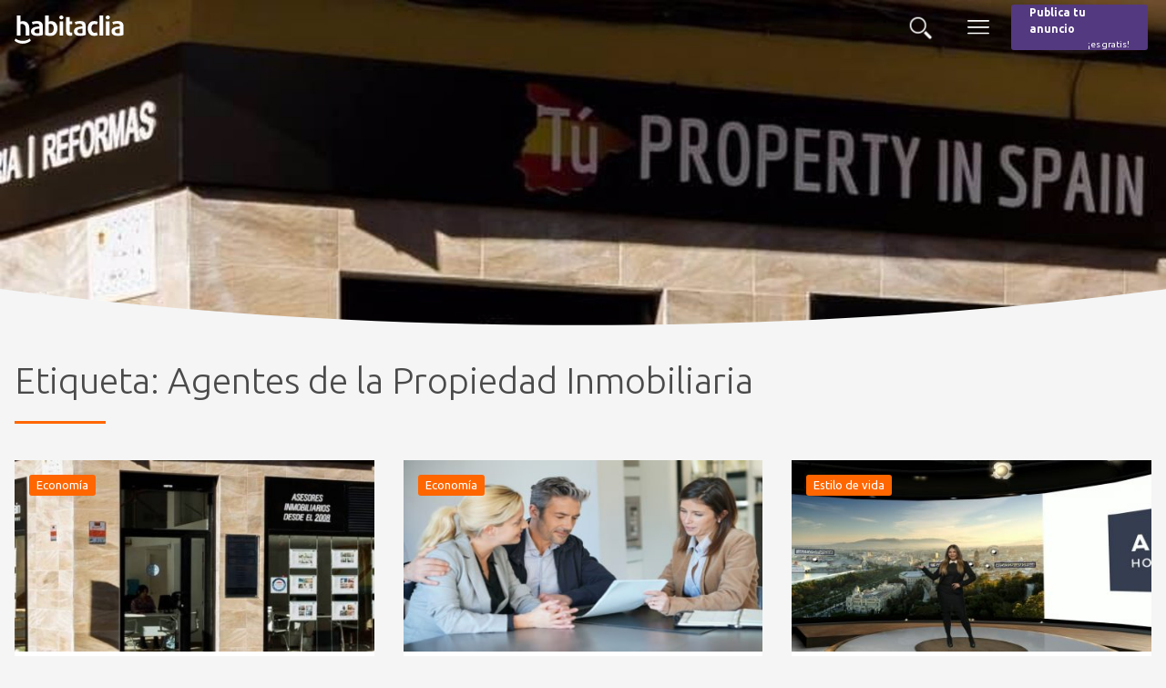

--- FILE ---
content_type: text/html; charset=UTF-8
request_url: https://noticias.habitaclia.com/etiqueta/agentes-de-la-propiedad-inmobiliaria/
body_size: 18882
content:
<!doctype html>

<!--[if lt IE 7]><html lang="es" class="no-js lt-ie9 lt-ie8 lt-ie7"><![endif]-->
<!--[if (IE 7)&!(IEMobile)]><html lang="es" class="no-js lt-ie9 lt-ie8"><![endif]-->
<!--[if (IE 8)&!(IEMobile)]><html lang="es" class="no-js lt-ie9"><![endif]-->
<!--[if gt IE 8]><!--> <html lang="es" class="no-js"><!--<![endif]-->

	<head>
		<meta charset="utf-8">

				<meta http-equiv="X-UA-Compatible" content="IE=edge">

		<title>Agentes de la Propiedad Inmobiliaria archivos - Noticias habitaclia.com</title>

				<meta name="HandheldFriendly" content="True">
		<meta name="MobileOptimized" content="320">
		<meta name="viewport" content="width=device-width, initial-scale=1"/>

				<link rel="apple-touch-icon" href="https://s36445.pcdn.co/wp-content/themes/habitaclia-theme/library/images/apple-touch-icon.png">
		<link rel="icon" href="https://s36445.pcdn.co/wp-content/themes/habitaclia-theme/favicon.png">
		<!--[if IE]>
			<link rel="shortcut icon" href="https://s36445.pcdn.co/wp-content/themes/habitaclia-theme/favicon.ico">
		<![endif]-->
				<meta name="msapplication-TileColor" content="#FF6600">
		<meta name="msapplication-TileImage" content="https://s36445.pcdn.co/wp-content/themes/habitaclia-theme/library/images/win8-tile-icon.png">
            <meta name="theme-color" content="#121212">

		<link rel="pingback" href="">

				<meta name='robots' content='index, follow, max-image-preview:large, max-snippet:-1, max-video-preview:-1' />
	<style>img:is([sizes="auto" i], [sizes^="auto," i]) { contain-intrinsic-size: 3000px 1500px }</style>
	
<!-- Google Tag Manager for WordPress by gtm4wp.com -->
<script data-cfasync="false" data-pagespeed-no-defer>
	var gtm4wp_datalayer_name = "dataLayer";
	var dataLayer = dataLayer || [];
</script>
<!-- End Google Tag Manager for WordPress by gtm4wp.com --><script type="text/javascript">

        function adevintaPageVisitEventName()
        {
            return "BlogHabitaclia Viewed";
        }

        function adevintaPageVisitProps()
        {
            return {"site":"habitaclia","channel":"blog","platform":"web","vertical":"realestate","page_name":"bloghabitaclia_tag","category_blog_level1":"agentes-de-la-propiedad-inmobiliaria","page_type":"landing"};
        }

		document.addEventListener("adevinta:anayltics_script_loaded", function(e) {
			e.detail.analytics.track(
				adevintaPageVisitEventName(),
            	adevintaPageVisitProps()
			);
		});
        </script>
    <script type="text/javascript">
        document.addEventListener("DOMContentLoaded", function() {
            var links = document.querySelectorAll("[data-event]");
            links.forEach(function (element, index) {
                element.addEventListener("click", function (event) {

                    var eventName  = event.currentTarget.dataset.eventName;
                    var props      = {"site":"habitaclia","channel":"blog","platform":"web","vertical":"realestate","page_name":"bloghabitaclia_tag","category_blog_level1":"agentes-de-la-propiedad-inmobiliaria","page_type":"landing"};
                    var extraProps = {};

                    props.label = event.currentTarget.dataset.htmlLabel
                    ?event.currentTarget.innerHTML
                    :event.currentTarget.dataset.label;

                    props.position = event.currentTarget.dataset.position;

                    if (typeof adevintaEventNameFilter === "function") {
                        eventName = adevintaEventNameFilter(eventName, event.currentTarget);
                    }

                    if (typeof adevintaPropsFilter === "function") {
                        props = adevintaPropsFilter(props, event.currentTarget);
                    }

                    if (typeof adevintaExtraPropsFilter === "function") {
                        extraProps = adevintaExtraPropsFilter(extraProps, event.currentTarget);
                    }

                    var adevinta_analytics = null;
					if (window.rubik && window.rubik.analytics) {
						adevinta_analytics = window.rubik.analytics;
					}

					if (window.sui && window.sui.analytics) {
						adevinta_analytics = window.sui.analytics;
					}

                    adevinta_analytics.track(
                        eventName,
                        props,
                        extraProps
                    );
                });
            });
        });
    </script>
    
	<!-- This site is optimized with the Yoast SEO plugin v26.7 - https://yoast.com/wordpress/plugins/seo/ -->
	<link rel="canonical" href="https://noticias.habitaclia.com/etiqueta/agentes-de-la-propiedad-inmobiliaria/" />
	<meta property="og:locale" content="es_ES" />
	<meta property="og:type" content="article" />
	<meta property="og:title" content="Agentes de la Propiedad Inmobiliaria archivos - Noticias habitaclia.com" />
	<meta property="og:url" content="https://noticias.habitaclia.com/etiqueta/agentes-de-la-propiedad-inmobiliaria/" />
	<meta property="og:site_name" content="Noticias habitaclia.com" />
	<meta name="twitter:card" content="summary_large_image" />
	<script type="application/ld+json" class="yoast-schema-graph">{"@context":"https://schema.org","@graph":[{"@type":"CollectionPage","@id":"https://noticias.habitaclia.com/etiqueta/agentes-de-la-propiedad-inmobiliaria/","url":"https://noticias.habitaclia.com/etiqueta/agentes-de-la-propiedad-inmobiliaria/","name":"Agentes de la Propiedad Inmobiliaria archivos - Noticias habitaclia.com","isPartOf":{"@id":"https://noticias.habitaclia.com/#website"},"primaryImageOfPage":{"@id":"https://noticias.habitaclia.com/etiqueta/agentes-de-la-propiedad-inmobiliaria/#primaryimage"},"image":{"@id":"https://noticias.habitaclia.com/etiqueta/agentes-de-la-propiedad-inmobiliaria/#primaryimage"},"thumbnailUrl":"https://s36445.pcdn.co/wp-content/uploads/2021/07/profesion-inmobiliaria.jpg","inLanguage":"es"},{"@type":"ImageObject","inLanguage":"es","@id":"https://noticias.habitaclia.com/etiqueta/agentes-de-la-propiedad-inmobiliaria/#primaryimage","url":"https://s36445.pcdn.co/wp-content/uploads/2021/07/profesion-inmobiliaria.jpg","contentUrl":"https://s36445.pcdn.co/wp-content/uploads/2021/07/profesion-inmobiliaria.jpg","width":1920,"height":1920,"caption":"El interés por la profesión de agente Inmobiliario crece en España según los últimos datos de empleo señalados por la Asociación Madrileña de Empresas Inmobiliarias (Amadei), que considera necesaria una mayor profesionalización."},{"@type":"WebSite","@id":"https://noticias.habitaclia.com/#website","url":"https://noticias.habitaclia.com/","name":"Noticias habitaclia.com","description":"Noticias de actualidad del sector inmobiliario.","potentialAction":[{"@type":"SearchAction","target":{"@type":"EntryPoint","urlTemplate":"https://noticias.habitaclia.com/?s={search_term_string}"},"query-input":{"@type":"PropertyValueSpecification","valueRequired":true,"valueName":"search_term_string"}}],"inLanguage":"es"}]}</script>
	<!-- / Yoast SEO plugin. -->


<link rel='dns-prefetch' href='//apis.google.com' />
<link rel='dns-prefetch' href='//fonts.googleapis.com' />
<link rel='dns-prefetch' href='//use.fontawesome.com' />
<link rel="alternate" type="application/rss+xml" title="Noticias habitaclia.com &raquo; Feed" href="https://noticias.habitaclia.com/feed/" />
<script type="text/javascript">
/* <![CDATA[ */

        !function(){var analytics=window.analytics=window.analytics||[];if(!analytics.initialize)if(analytics.invoked)window.console&&console.error&&console.error("Segment snippet included twice.");else{analytics.invoked=!0;analytics.methods=["trackSubmit","trackClick","trackLink","trackForm","pageview","identify","reset","group","track","ready","alias","debug","page","once","off","on","addSourceMiddleware","addIntegrationMiddleware","setAnonymousId","addDestinationMiddleware"];analytics.factory=function(e){return function(){var t=Array.prototype.slice.call(arguments);t.unshift(e);analytics.push(t);return analytics}};for(var e=0;e<analytics.methods.length;e++){var key=analytics.methods[e];analytics[key]=analytics.factory(key)}analytics.load=function(key,e){var t=document.createElement("script");t.type="text/javascript";t.async=!0;t.src="https://cdn.segment.com/analytics.js/v1/" + key + "/analytics.min.js";var n=document.getElementsByTagName("script")[0];n.parentNode.insertBefore(t,n);analytics._loadOptions=e};analytics._writeKey="oolsqN0dPzP8WSfGKcBpEiqMg1ZZXemr";analytics.SNIPPET_VERSION="4.15.3";
            analytics.load("oolsqN0dPzP8WSfGKcBpEiqMg1ZZXemr");
        }}();
        
    window.gdprAppliesGlobally=!0,function e(i,a,o,d,r){function e(i,o,d,s){if("function"==typeof d){window[a]||(window[a]=[]);var c=!1;r&&(c=r(i,s,d)),c||window[a].push({command:i,version:o,callback:d,parameter:s})}}function t(a){if(window[i]&&!0===window[i].stub&&a.data){var r,s="string"==typeof a.data;try{r=s?JSON.parse(a.data):a.data}catch(i){return}if(r[o]){var c=r[o];window[i](c.command,c.version,(function(i,o){var r={};r[d]={returnValue:i,success:o,callId:c.callId},a.source.postMessage(s?JSON.stringify(r):r,"*")}),c.parameter)}}}e.stub=!0,e.stubVersion=2,"function"!=typeof window[i]&&(window[i]=e,window.addEventListener?window.addEventListener("message",t,!1):window.attachEvent("onmessage",t))}("__tcfapi","__tcfapiBuffer","__tcfapiCall","__tcfapiReturn"),function n(i){if(!window.frames[i])if(document.body&&document.body.firstChild){var a=document.body,o=document.createElement("iframe");o.style.display="none",o.name=i,o.title=i,a.insertBefore(o,a.firstChild)}else setTimeout((function(){n(i)}),5)}("__tcfapiLocator");
		window.__SEGMENT_WRAPPER = {};

		var __mpi                                     = __mpi || {};
		    __mpi.segmentWrapper                      = __mpi.segmentWrapper || {};
		    __mpi.segmentWrapper.defaultProperties    = __mpi.segmentWrapper.defaultProperties || {};
		    __mpi.segmentWrapper.importAdobeVisitorId = true;
		    __mpi.universalConsentsCookiesWidget      = __mpi.universalConsentsCookiesWidget || {};
    __mpi.segmentWrapper.defaultProperties.site = "habitaclia";__mpi.universalConsentsCookiesWidget.site = "habitaclia";__mpi.segmentWrapper.defaultProperties.vertical = "realestate";__mpi.segmentWrapper.defaultProperties.language = "es";__mpi.universalConsentsCookiesWidget.logo = "[data-uri]";__mpi.universalConsentsCookiesWidget.cookiePolicyUrl = "https://www.habitaclia.com/hab_cliente/legal_cookies.asp?p=E-X-X-X-X-X-X-X-X-X-X&disable-cmp";window.__SEGMENT_WRAPPER.ADOBE_ORG_ID = "05FF6243578784B37F000101@AdobeOrg";window.__SEGMENT_WRAPPER.TRACKING_SERVER = "schibstedspain.d3.sc.omtrdc.net";__mpi.segmentWrapper.googleAnalyticsMeasurementId = "G-MBBEQXR9H4";
			function adevinta_load_script(src) {
				return new Promise((resolve, reject) => {
					const script             = document.createElement("script");
					      script.src         = src;
					      script.onload      = resolve;
					      script.onerror     = reject;
					      script.integrity   = "";
					      script.crossorigin = "anonymous";
					document.head.appendChild(script);
				});
			}
	
			async function adevinta_load_scripts() {
				try {
					await adevinta_load_script("//unpkg.com/@s-ui/segment-wrapper@4/umd/index.js");

					document.dispatchEvent( new CustomEvent("adevinta:anayltics_script_loaded", {detail: {analytics:window.sui.analytics}}) );
				} catch (error) {
					console.error("Error loading analytics scripts", error);
				}
			}
		
		adevinta_load_scripts();
	
/* ]]> */
</script>
<link rel="alternate" type="application/rss+xml" title="Noticias habitaclia.com &raquo; Etiqueta Agentes de la Propiedad Inmobiliaria del feed" href="https://noticias.habitaclia.com/etiqueta/agentes-de-la-propiedad-inmobiliaria/feed/" />
<script type="text/javascript">
/* <![CDATA[ */
window._wpemojiSettings = {"baseUrl":"https:\/\/s.w.org\/images\/core\/emoji\/16.0.1\/72x72\/","ext":".png","svgUrl":"https:\/\/s.w.org\/images\/core\/emoji\/16.0.1\/svg\/","svgExt":".svg","source":{"concatemoji":"https:\/\/s36445.pcdn.co\/wp-includes\/js\/wp-emoji-release.min.js"}};
/*! This file is auto-generated */
!function(s,n){var o,i,e;function c(e){try{var t={supportTests:e,timestamp:(new Date).valueOf()};sessionStorage.setItem(o,JSON.stringify(t))}catch(e){}}function p(e,t,n){e.clearRect(0,0,e.canvas.width,e.canvas.height),e.fillText(t,0,0);var t=new Uint32Array(e.getImageData(0,0,e.canvas.width,e.canvas.height).data),a=(e.clearRect(0,0,e.canvas.width,e.canvas.height),e.fillText(n,0,0),new Uint32Array(e.getImageData(0,0,e.canvas.width,e.canvas.height).data));return t.every(function(e,t){return e===a[t]})}function u(e,t){e.clearRect(0,0,e.canvas.width,e.canvas.height),e.fillText(t,0,0);for(var n=e.getImageData(16,16,1,1),a=0;a<n.data.length;a++)if(0!==n.data[a])return!1;return!0}function f(e,t,n,a){switch(t){case"flag":return n(e,"\ud83c\udff3\ufe0f\u200d\u26a7\ufe0f","\ud83c\udff3\ufe0f\u200b\u26a7\ufe0f")?!1:!n(e,"\ud83c\udde8\ud83c\uddf6","\ud83c\udde8\u200b\ud83c\uddf6")&&!n(e,"\ud83c\udff4\udb40\udc67\udb40\udc62\udb40\udc65\udb40\udc6e\udb40\udc67\udb40\udc7f","\ud83c\udff4\u200b\udb40\udc67\u200b\udb40\udc62\u200b\udb40\udc65\u200b\udb40\udc6e\u200b\udb40\udc67\u200b\udb40\udc7f");case"emoji":return!a(e,"\ud83e\udedf")}return!1}function g(e,t,n,a){var r="undefined"!=typeof WorkerGlobalScope&&self instanceof WorkerGlobalScope?new OffscreenCanvas(300,150):s.createElement("canvas"),o=r.getContext("2d",{willReadFrequently:!0}),i=(o.textBaseline="top",o.font="600 32px Arial",{});return e.forEach(function(e){i[e]=t(o,e,n,a)}),i}function t(e){var t=s.createElement("script");t.src=e,t.defer=!0,s.head.appendChild(t)}"undefined"!=typeof Promise&&(o="wpEmojiSettingsSupports",i=["flag","emoji"],n.supports={everything:!0,everythingExceptFlag:!0},e=new Promise(function(e){s.addEventListener("DOMContentLoaded",e,{once:!0})}),new Promise(function(t){var n=function(){try{var e=JSON.parse(sessionStorage.getItem(o));if("object"==typeof e&&"number"==typeof e.timestamp&&(new Date).valueOf()<e.timestamp+604800&&"object"==typeof e.supportTests)return e.supportTests}catch(e){}return null}();if(!n){if("undefined"!=typeof Worker&&"undefined"!=typeof OffscreenCanvas&&"undefined"!=typeof URL&&URL.createObjectURL&&"undefined"!=typeof Blob)try{var e="postMessage("+g.toString()+"("+[JSON.stringify(i),f.toString(),p.toString(),u.toString()].join(",")+"));",a=new Blob([e],{type:"text/javascript"}),r=new Worker(URL.createObjectURL(a),{name:"wpTestEmojiSupports"});return void(r.onmessage=function(e){c(n=e.data),r.terminate(),t(n)})}catch(e){}c(n=g(i,f,p,u))}t(n)}).then(function(e){for(var t in e)n.supports[t]=e[t],n.supports.everything=n.supports.everything&&n.supports[t],"flag"!==t&&(n.supports.everythingExceptFlag=n.supports.everythingExceptFlag&&n.supports[t]);n.supports.everythingExceptFlag=n.supports.everythingExceptFlag&&!n.supports.flag,n.DOMReady=!1,n.readyCallback=function(){n.DOMReady=!0}}).then(function(){return e}).then(function(){var e;n.supports.everything||(n.readyCallback(),(e=n.source||{}).concatemoji?t(e.concatemoji):e.wpemoji&&e.twemoji&&(t(e.twemoji),t(e.wpemoji)))}))}((window,document),window._wpemojiSettings);
/* ]]> */
</script>
<link rel='stylesheet' id='menu-icons-extra-css' href='https://s36445.pcdn.co/wp-content/plugins/menu-icons/css/extra.min.css' type='text/css' media='all' />
<style id='wp-emoji-styles-inline-css' type='text/css'>

	img.wp-smiley, img.emoji {
		display: inline !important;
		border: none !important;
		box-shadow: none !important;
		height: 1em !important;
		width: 1em !important;
		margin: 0 0.07em !important;
		vertical-align: -0.1em !important;
		background: none !important;
		padding: 0 !important;
	}
</style>
<link rel='stylesheet' id='wp-block-library-css' href='https://s36445.pcdn.co/wp-includes/css/dist/block-library/style.min.css' type='text/css' media='all' />
<style id='classic-theme-styles-inline-css' type='text/css'>
/*! This file is auto-generated */
.wp-block-button__link{color:#fff;background-color:#32373c;border-radius:9999px;box-shadow:none;text-decoration:none;padding:calc(.667em + 2px) calc(1.333em + 2px);font-size:1.125em}.wp-block-file__button{background:#32373c;color:#fff;text-decoration:none}
</style>
<style id='global-styles-inline-css' type='text/css'>
:root{--wp--preset--aspect-ratio--square: 1;--wp--preset--aspect-ratio--4-3: 4/3;--wp--preset--aspect-ratio--3-4: 3/4;--wp--preset--aspect-ratio--3-2: 3/2;--wp--preset--aspect-ratio--2-3: 2/3;--wp--preset--aspect-ratio--16-9: 16/9;--wp--preset--aspect-ratio--9-16: 9/16;--wp--preset--color--black: #000000;--wp--preset--color--cyan-bluish-gray: #abb8c3;--wp--preset--color--white: #ffffff;--wp--preset--color--pale-pink: #f78da7;--wp--preset--color--vivid-red: #cf2e2e;--wp--preset--color--luminous-vivid-orange: #ff6900;--wp--preset--color--luminous-vivid-amber: #fcb900;--wp--preset--color--light-green-cyan: #7bdcb5;--wp--preset--color--vivid-green-cyan: #00d084;--wp--preset--color--pale-cyan-blue: #8ed1fc;--wp--preset--color--vivid-cyan-blue: #0693e3;--wp--preset--color--vivid-purple: #9b51e0;--wp--preset--gradient--vivid-cyan-blue-to-vivid-purple: linear-gradient(135deg,rgba(6,147,227,1) 0%,rgb(155,81,224) 100%);--wp--preset--gradient--light-green-cyan-to-vivid-green-cyan: linear-gradient(135deg,rgb(122,220,180) 0%,rgb(0,208,130) 100%);--wp--preset--gradient--luminous-vivid-amber-to-luminous-vivid-orange: linear-gradient(135deg,rgba(252,185,0,1) 0%,rgba(255,105,0,1) 100%);--wp--preset--gradient--luminous-vivid-orange-to-vivid-red: linear-gradient(135deg,rgba(255,105,0,1) 0%,rgb(207,46,46) 100%);--wp--preset--gradient--very-light-gray-to-cyan-bluish-gray: linear-gradient(135deg,rgb(238,238,238) 0%,rgb(169,184,195) 100%);--wp--preset--gradient--cool-to-warm-spectrum: linear-gradient(135deg,rgb(74,234,220) 0%,rgb(151,120,209) 20%,rgb(207,42,186) 40%,rgb(238,44,130) 60%,rgb(251,105,98) 80%,rgb(254,248,76) 100%);--wp--preset--gradient--blush-light-purple: linear-gradient(135deg,rgb(255,206,236) 0%,rgb(152,150,240) 100%);--wp--preset--gradient--blush-bordeaux: linear-gradient(135deg,rgb(254,205,165) 0%,rgb(254,45,45) 50%,rgb(107,0,62) 100%);--wp--preset--gradient--luminous-dusk: linear-gradient(135deg,rgb(255,203,112) 0%,rgb(199,81,192) 50%,rgb(65,88,208) 100%);--wp--preset--gradient--pale-ocean: linear-gradient(135deg,rgb(255,245,203) 0%,rgb(182,227,212) 50%,rgb(51,167,181) 100%);--wp--preset--gradient--electric-grass: linear-gradient(135deg,rgb(202,248,128) 0%,rgb(113,206,126) 100%);--wp--preset--gradient--midnight: linear-gradient(135deg,rgb(2,3,129) 0%,rgb(40,116,252) 100%);--wp--preset--font-size--small: 13px;--wp--preset--font-size--medium: 20px;--wp--preset--font-size--large: 36px;--wp--preset--font-size--x-large: 42px;--wp--preset--spacing--20: 0.44rem;--wp--preset--spacing--30: 0.67rem;--wp--preset--spacing--40: 1rem;--wp--preset--spacing--50: 1.5rem;--wp--preset--spacing--60: 2.25rem;--wp--preset--spacing--70: 3.38rem;--wp--preset--spacing--80: 5.06rem;--wp--preset--shadow--natural: 6px 6px 9px rgba(0, 0, 0, 0.2);--wp--preset--shadow--deep: 12px 12px 50px rgba(0, 0, 0, 0.4);--wp--preset--shadow--sharp: 6px 6px 0px rgba(0, 0, 0, 0.2);--wp--preset--shadow--outlined: 6px 6px 0px -3px rgba(255, 255, 255, 1), 6px 6px rgba(0, 0, 0, 1);--wp--preset--shadow--crisp: 6px 6px 0px rgba(0, 0, 0, 1);}:where(.is-layout-flex){gap: 0.5em;}:where(.is-layout-grid){gap: 0.5em;}body .is-layout-flex{display: flex;}.is-layout-flex{flex-wrap: wrap;align-items: center;}.is-layout-flex > :is(*, div){margin: 0;}body .is-layout-grid{display: grid;}.is-layout-grid > :is(*, div){margin: 0;}:where(.wp-block-columns.is-layout-flex){gap: 2em;}:where(.wp-block-columns.is-layout-grid){gap: 2em;}:where(.wp-block-post-template.is-layout-flex){gap: 1.25em;}:where(.wp-block-post-template.is-layout-grid){gap: 1.25em;}.has-black-color{color: var(--wp--preset--color--black) !important;}.has-cyan-bluish-gray-color{color: var(--wp--preset--color--cyan-bluish-gray) !important;}.has-white-color{color: var(--wp--preset--color--white) !important;}.has-pale-pink-color{color: var(--wp--preset--color--pale-pink) !important;}.has-vivid-red-color{color: var(--wp--preset--color--vivid-red) !important;}.has-luminous-vivid-orange-color{color: var(--wp--preset--color--luminous-vivid-orange) !important;}.has-luminous-vivid-amber-color{color: var(--wp--preset--color--luminous-vivid-amber) !important;}.has-light-green-cyan-color{color: var(--wp--preset--color--light-green-cyan) !important;}.has-vivid-green-cyan-color{color: var(--wp--preset--color--vivid-green-cyan) !important;}.has-pale-cyan-blue-color{color: var(--wp--preset--color--pale-cyan-blue) !important;}.has-vivid-cyan-blue-color{color: var(--wp--preset--color--vivid-cyan-blue) !important;}.has-vivid-purple-color{color: var(--wp--preset--color--vivid-purple) !important;}.has-black-background-color{background-color: var(--wp--preset--color--black) !important;}.has-cyan-bluish-gray-background-color{background-color: var(--wp--preset--color--cyan-bluish-gray) !important;}.has-white-background-color{background-color: var(--wp--preset--color--white) !important;}.has-pale-pink-background-color{background-color: var(--wp--preset--color--pale-pink) !important;}.has-vivid-red-background-color{background-color: var(--wp--preset--color--vivid-red) !important;}.has-luminous-vivid-orange-background-color{background-color: var(--wp--preset--color--luminous-vivid-orange) !important;}.has-luminous-vivid-amber-background-color{background-color: var(--wp--preset--color--luminous-vivid-amber) !important;}.has-light-green-cyan-background-color{background-color: var(--wp--preset--color--light-green-cyan) !important;}.has-vivid-green-cyan-background-color{background-color: var(--wp--preset--color--vivid-green-cyan) !important;}.has-pale-cyan-blue-background-color{background-color: var(--wp--preset--color--pale-cyan-blue) !important;}.has-vivid-cyan-blue-background-color{background-color: var(--wp--preset--color--vivid-cyan-blue) !important;}.has-vivid-purple-background-color{background-color: var(--wp--preset--color--vivid-purple) !important;}.has-black-border-color{border-color: var(--wp--preset--color--black) !important;}.has-cyan-bluish-gray-border-color{border-color: var(--wp--preset--color--cyan-bluish-gray) !important;}.has-white-border-color{border-color: var(--wp--preset--color--white) !important;}.has-pale-pink-border-color{border-color: var(--wp--preset--color--pale-pink) !important;}.has-vivid-red-border-color{border-color: var(--wp--preset--color--vivid-red) !important;}.has-luminous-vivid-orange-border-color{border-color: var(--wp--preset--color--luminous-vivid-orange) !important;}.has-luminous-vivid-amber-border-color{border-color: var(--wp--preset--color--luminous-vivid-amber) !important;}.has-light-green-cyan-border-color{border-color: var(--wp--preset--color--light-green-cyan) !important;}.has-vivid-green-cyan-border-color{border-color: var(--wp--preset--color--vivid-green-cyan) !important;}.has-pale-cyan-blue-border-color{border-color: var(--wp--preset--color--pale-cyan-blue) !important;}.has-vivid-cyan-blue-border-color{border-color: var(--wp--preset--color--vivid-cyan-blue) !important;}.has-vivid-purple-border-color{border-color: var(--wp--preset--color--vivid-purple) !important;}.has-vivid-cyan-blue-to-vivid-purple-gradient-background{background: var(--wp--preset--gradient--vivid-cyan-blue-to-vivid-purple) !important;}.has-light-green-cyan-to-vivid-green-cyan-gradient-background{background: var(--wp--preset--gradient--light-green-cyan-to-vivid-green-cyan) !important;}.has-luminous-vivid-amber-to-luminous-vivid-orange-gradient-background{background: var(--wp--preset--gradient--luminous-vivid-amber-to-luminous-vivid-orange) !important;}.has-luminous-vivid-orange-to-vivid-red-gradient-background{background: var(--wp--preset--gradient--luminous-vivid-orange-to-vivid-red) !important;}.has-very-light-gray-to-cyan-bluish-gray-gradient-background{background: var(--wp--preset--gradient--very-light-gray-to-cyan-bluish-gray) !important;}.has-cool-to-warm-spectrum-gradient-background{background: var(--wp--preset--gradient--cool-to-warm-spectrum) !important;}.has-blush-light-purple-gradient-background{background: var(--wp--preset--gradient--blush-light-purple) !important;}.has-blush-bordeaux-gradient-background{background: var(--wp--preset--gradient--blush-bordeaux) !important;}.has-luminous-dusk-gradient-background{background: var(--wp--preset--gradient--luminous-dusk) !important;}.has-pale-ocean-gradient-background{background: var(--wp--preset--gradient--pale-ocean) !important;}.has-electric-grass-gradient-background{background: var(--wp--preset--gradient--electric-grass) !important;}.has-midnight-gradient-background{background: var(--wp--preset--gradient--midnight) !important;}.has-small-font-size{font-size: var(--wp--preset--font-size--small) !important;}.has-medium-font-size{font-size: var(--wp--preset--font-size--medium) !important;}.has-large-font-size{font-size: var(--wp--preset--font-size--large) !important;}.has-x-large-font-size{font-size: var(--wp--preset--font-size--x-large) !important;}
:where(.wp-block-post-template.is-layout-flex){gap: 1.25em;}:where(.wp-block-post-template.is-layout-grid){gap: 1.25em;}
:where(.wp-block-columns.is-layout-flex){gap: 2em;}:where(.wp-block-columns.is-layout-grid){gap: 2em;}
:root :where(.wp-block-pullquote){font-size: 1.5em;line-height: 1.6;}
</style>
<link rel='stylesheet' id='isf_style-css' href='https://s36445.pcdn.co/wp-content/plugins/indeed-social-media/social_follow/files/css/style-frond_end.css' type='text/css' media='all' />
<link rel='stylesheet' id='isf_pack_social_follow-css' href='https://s36445.pcdn.co/wp-content/plugins/indeed-social-media/social_follow/files/css/pack_social_follow.css' type='text/css' media='all' />
<link rel='stylesheet' id='ism_font-awesome-css' href='https://s36445.pcdn.co/wp-content/plugins/indeed-social-media/files/css/font-awesome.css' type='text/css' media='all' />
<link rel='stylesheet' id='ism_socicon-css' href='https://s36445.pcdn.co/wp-content/plugins/indeed-social-media/files/css/socicon.css' type='text/css' media='all' />
<link rel='stylesheet' id='ism_style-css' href='https://s36445.pcdn.co/wp-content/plugins/indeed-social-media/files/css/style-front_end.css' type='text/css' media='all' />
<link rel='stylesheet' id='ism_templates-css' href='https://s36445.pcdn.co/wp-content/plugins/indeed-social-media/files/css/templates.css' type='text/css' media='all' />
<link rel='stylesheet' id='ism_show_effects_css-css' href='https://s36445.pcdn.co/wp-content/plugins/indeed-social-media/files/css/animate.css' type='text/css' media='all' />
<link rel='stylesheet' id='googleFonts-css' href='//fonts.googleapis.com/css?family=Ubuntu%3A300%2C300i%2C400%2C400i%2C500%2C500i%2C700%2C700i' type='text/css' media='all' />
<link rel='stylesheet' id='font-awesome-css' href='//use.fontawesome.com/releases/v5.0.9/css/all.css' type='text/css' media='all' />
<link rel='stylesheet' id='bxslider_stylesheet-css' href='https://s36445.pcdn.co/wp-content/themes/habitaclia-theme/library/css/jquery.bxslider-min.css' type='text/css' media='all' />
<link rel='stylesheet' id='tooltipster_stylesheet-css' href='https://s36445.pcdn.co/wp-content/themes/habitaclia-theme/library/css/tooltipster.bundle.min.css' type='text/css' media='all' />
<link rel='stylesheet' id='tooltipster_stylesheet_theme-css' href='https://s36445.pcdn.co/wp-content/themes/habitaclia-theme/library/css/tooltipster-sideTip-borderless.min.css' type='text/css' media='all' />
<link rel='stylesheet' id='bones-stylesheet-css' href='https://s36445.pcdn.co/wp-content/themes/habitaclia-theme/library/css/style.css' type='text/css' media='all' />
<!--[if lt IE 9]>
<link rel='stylesheet' id='bones-ie-only-css' href='https://s36445.pcdn.co/wp-content/themes/habitaclia-theme/library/css/ie.css' type='text/css' media='all' />
<![endif]-->
<link rel='stylesheet' id='adevinta_cmp_css-css' href='//unpkg.com/@adv-ui/universal-consents-cookies-widget/umd/styles.css' type='text/css' media='all' integrity='' crossorigin='anonymous' />
<script type="text/javascript" src="https://s36445.pcdn.co/wp-includes/js/jquery/jquery.min.js" id="jquery-core-js"></script>
<script type="text/javascript" src="https://s36445.pcdn.co/wp-includes/js/jquery/jquery-migrate.min.js" id="jquery-migrate-js"></script>
<script type="text/javascript" src="https://s36445.pcdn.co/wp-content/plugins/indeed-social-media/files/js/front_end_header.js" id="ism_front_end_h-js"></script>
<script type="text/javascript" src="https://apis.google.com/js/plusone.js" id="ism_plusone-js"></script>
<script type="text/javascript" src="https://s36445.pcdn.co/wp-content/plugins/indeed-social-media/files/js/json2.js" id="ism_json2-js"></script>
<script type="text/javascript" src="https://s36445.pcdn.co/wp-content/plugins/indeed-social-media/files/js/jstorage.js" id="ism_jstorage-js"></script>
<script type="text/javascript" src="https://s36445.pcdn.co/wp-content/themes/habitaclia-theme/library/js/libs/modernizr.custom.min.js" id="bones-modernizr-js"></script>
<link rel="https://api.w.org/" href="https://noticias.habitaclia.com/wp-json/" /><link rel="alternate" title="JSON" type="application/json" href="https://noticias.habitaclia.com/wp-json/wp/v2/tags/459" />
		<!-- GA Google Analytics @ https://m0n.co/ga -->
		<script async src="https://www.googletagmanager.com/gtag/js?id=UA-376530-5"></script>
		<script>
			window.dataLayer = window.dataLayer || [];
			function gtag(){dataLayer.push(arguments);}
			gtag('js', new Date());
			gtag('config', 'UA-376530-5');
		</script>

	<script type="text/javascript">
(function(url){
	if(/(?:Chrome\/26\.0\.1410\.63 Safari\/537\.31|WordfenceTestMonBot)/.test(navigator.userAgent)){ return; }
	var addEvent = function(evt, handler) {
		if (window.addEventListener) {
			document.addEventListener(evt, handler, false);
		} else if (window.attachEvent) {
			document.attachEvent('on' + evt, handler);
		}
	};
	var removeEvent = function(evt, handler) {
		if (window.removeEventListener) {
			document.removeEventListener(evt, handler, false);
		} else if (window.detachEvent) {
			document.detachEvent('on' + evt, handler);
		}
	};
	var evts = 'contextmenu dblclick drag dragend dragenter dragleave dragover dragstart drop keydown keypress keyup mousedown mousemove mouseout mouseover mouseup mousewheel scroll'.split(' ');
	var logHuman = function() {
		if (window.wfLogHumanRan) { return; }
		window.wfLogHumanRan = true;
		var wfscr = document.createElement('script');
		wfscr.type = 'text/javascript';
		wfscr.async = true;
		wfscr.src = url + '&r=' + Math.random();
		(document.getElementsByTagName('head')[0]||document.getElementsByTagName('body')[0]).appendChild(wfscr);
		for (var i = 0; i < evts.length; i++) {
			removeEvent(evts[i], logHuman);
		}
	};
	for (var i = 0; i < evts.length; i++) {
		addEvent(evts[i], logHuman);
	}
})('//noticias.habitaclia.com/?wordfence_lh=1&hid=241D937CB0489AE3AEDD5B868589F442');
</script>
<!-- Google Tag Manager for WordPress by gtm4wp.com -->
<!-- GTM Container placement set to footer -->
<script data-cfasync="false" data-pagespeed-no-defer>
	var dataLayer_content = {"pagePostType":"post","pagePostType2":"tag-post"};
	dataLayer.push( dataLayer_content );
</script>
<script data-cfasync="false" data-pagespeed-no-defer>
(function(w,d,s,l,i){w[l]=w[l]||[];w[l].push({'gtm.start':
new Date().getTime(),event:'gtm.js'});var f=d.getElementsByTagName(s)[0],
j=d.createElement(s),dl=l!='dataLayer'?'&l='+l:'';j.async=true;j.src=
'//www.googletagmanager.com/gtm.js?id='+i+dl;f.parentNode.insertBefore(j,f);
})(window,document,'script','dataLayer','GTM-KKGV5M');
</script>
<!-- End Google Tag Manager for WordPress by gtm4wp.com -->		<style type="text/css" id="wp-custom-css">
			 .about-author{
    background: #fff;
    padding: 20px;
    text-align: center;
    border: 11px solid #ff6600;
   } 
.title-heading-left{
	font-size:2em;
}		</style>
				
				
	</head>

	<body class="archive tag tag-agentes-de-la-propiedad-inmobiliaria tag-459 wp-theme-habitaclia-theme" itemscope itemtype="http://schema.org/WebPage">

		<div id="container">
			
			<header class="header" role="banner" itemscope itemtype="http://schema.org/WPHeader" style="background-image: url(https://s36445.pcdn.co/wp-content/uploads/2021/07/profesion-inmobiliaria.jpg);">
			
							
				<div class="curve"></div>

				<div id="inner-header" class="grid grid--container">
					
					<!-- Begin Mobile Menu -->
					<div id="mobile-menu-bar" class="row">
						<div class="col col--xs text--center">
							<!-- LOGO en mobile menu header -->
							<div id="logo-mobile" itemscope itemtype="http://schema.org/Organization">
								<a href="https://www.habitaclia.com/" rel="nofollow">
									<img src="https://s36445.pcdn.co/wp-content/uploads/2018/04/habitaclia-logo.svg" alt="Noticias habitaclia.com" width="120">
								</a>
							</div>
							
							<div id="mobile-nav">
								<div id="toggle-open">
									<!--<img src="https://cdn4.iconfinder.com/data/icons/wirecons-free-vector-icons/32/menu-alt-256.png" alt="Show" />-->
									<i class="fa fa-bars"></i>
								</div>
								<div id="popout">
									<div id="pop-header">
										<div id="toggle-close">
											<!--<img src="https://d30y9cdsu7xlg0.cloudfront.net/png/52944-200.png" alt="Hide" />-->
											<i class="fa fa-times"></i>
										</div>
										<!--<div id="pop-image" itemscope itemtype="http://schema.org/Organization">
											<a href="https://noticias.habitaclia.com" rel="nofollow">
												<img src="https://s36445.pcdn.co/wp-content/uploads/2018/04/habitaclia-logo.svg" alt="Noticias habitaclia.com" width="120">
											</a>
										</div>-->
																					<div id="pop-image" class="" role="complementary">
												<div class="textwidget custom-html-widget"><a href="#" rel="nofollow">
<img src="https://s36445.pcdn.co/wp-content/uploads/2018/04/habitaclia-logo.svg" alt="habitaclia logo" width="120">
</a></div>											</div><!-- #pop-image -->
																				
									</div>
																		<nav role="navigation" itemscope itemtype="http://schema.org/SiteNavigationElement">
										 <ul id="menu-menu-principal-mobile" class="nav-menu-mobile"><li id="menu-item-8824" class="menu-purple menu-item menu-item-type-custom menu-item-object-custom menu-item-8824"><a target="_blank" href="https://www.habitaclia.com/hab_cliente/venderinmueble.htm">Publicar anuncio</a></li>
<li id="menu-item-8827" class="menu-item menu-item-type-custom menu-item-object-custom menu-item-8827"><a target="_blank" href="https://www.habitaclia.com">habitaclia</a></li>
<li id="menu-item-8825" class="menu-item menu-item-type-custom menu-item-object-custom menu-item-8825"><a target="_blank" href="https://www.habitaclia.com/consejos-para-encontrar-tu-casa">Consejos para encontrar tu casa</a></li>
<li id="menu-item-8826" class="menu-item menu-item-type-custom menu-item-object-custom menu-item-8826"><a target="_blank" href="https://www.habitaclia.com/sobre/sala-de-prensa.htm">Sala de prensa</a></li>
<li id="menu-item-8829" class="menu-item menu-item-type-custom menu-item-object-custom menu-item-8829"><a href="https://itunes.apple.com/es/app/habitaclia-portal-inmobiliario/id421808691">Descargar la app</a></li>
<li id="menu-item-8828" class="menu-item menu-item-type-custom menu-item-object-custom menu-item-8828"><a href="https://m.habitaclia.com/hab_cliente/tuopinion.asp">Contactar con habitaclia</a></li>
</ul>									</nav>
								</div>
							</div>
						</div>
					</div>
					<!-- End Mobile Menu -->

					<!-- begin desktop navigation -->
					<div id="desktop-menu-bar" class="row">
					
						<div class="col col--xs-12 col--sm-5 col--lg-6">
							<!-- LOGO -->
							<div id="logo" itemscope itemtype="http://schema.org/Organization">
								<a href="https://www.habitaclia.com/" rel="nofollow">
									<img src="https://s36445.pcdn.co/wp-content/uploads/2018/04/habitaclia-logo.svg" alt="Noticias habitaclia.com" width="120">
								</a>
							</div>
						</div>
						
						<div class="col col--xs-12 col--sm-7 col--lg-6 text--right">

																					
							
							<!-- Begin Desktop Menu -->
							<nav id="desktop-nav" role="navigation" itemscope itemtype="http://schema.org/SiteNavigationElement">
								<ul id="menu-menu-principal-desktop" class="nav top-nav"><li id="menu-item-8757" class="menu-search menu-item menu-item-type-custom menu-item-object-custom menu-item-has-children menu-item-8757"><a href="#"><img width="68" height="68" src="https://s36445.pcdn.co/wp-content/uploads/2018/05/search-white-68.png" class="_mi _image" alt="" aria-hidden="true" decoding="async" /><span class="visuallyhidden">Buscar</span></a>
<ul class="sub-menu">
	<li id="menu-item-8844" class="menu-item menu-item-type-yawp_wim menu-item-object-yawp_wim menu-item-8844">				<div class="yawp_wim_wrap">
					<div class="widget-area">
						<div id="search-2" class="yawp_wim_widget widget_search"><form role="search" method="get" id="searchform" class="searchform" action="https://noticias.habitaclia.com/">
    <div>
        <label for="s" class="screen-reader-text">Buscar por:</label>
        <input type="search" id="s" name="s" value="" placeholder="Buscar por:" />

        <button type="submit" id="searchsubmit" class="btn">Buscar</button>
    </div>
</form></div>					</div>
				</div>
				</li>
</ul>
</li>
<li id="menu-item-8835" class="menu-burger menu-item menu-item-type-custom menu-item-object-custom menu-item-has-children menu-item-8835"><a href="#" title="Menú"><img width="1" height="1" src="https://s36445.pcdn.co/wp-content/uploads/2018/05/menu-burger-white.svg" class="_mi _image" alt="" aria-hidden="true" decoding="async" /><span class="visuallyhidden">Menú Burger</span></a>
<ul class="sub-menu">
	<li id="menu-item-8847" class="menu-item menu-item-type-post_type menu-item-object-page menu-item-home menu-item-8847"><a href="https://noticias.habitaclia.com/">Blog habitaclia</a></li>
	<li id="menu-item-8756" class="menu-item menu-item-type-custom menu-item-object-custom menu-item-8756"><a target="_blank" href="https://www.habitaclia.com/consejos-para-encontrar-tu-casa">Consejos para encontrar tu casa</a></li>
	<li id="menu-item-8755" class="menu-item menu-item-type-custom menu-item-object-custom menu-item-8755"><a target="_blank" href="https://www.habitaclia.com/sobre/sala-de-prensa.htm">Sala de prensa</a></li>
</ul>
</li>
<li id="menu-item-8758" class="anuncioPublicar menu-item menu-item-type-custom menu-item-object-custom menu-item-8758"><a target="_blank" href="https://www.habitaclia.com/hab_cliente/venderinmueble.htm">Publica tu anuncio<span>¡es gratis!</span></a></li>
</ul>							</nav>
							<!-- End Desktop Menu -->
							
						</div>
					
					</div>
					<!-- end desktop navigation -->
					
					<!-- begin header content -->
					<div class="row">
						<div class="col col--sm text--center">
							<div id="title-bar">
																							</div>
						</div>
					</div>
					<!-- end header content -->
			
				</div>

			</header>
			
			



			<div id="content">

				<div id="inner-content" class="grid grid--container">
						
						<div class="row">

							<main id="main" class="col col--xs" role="main" itemscope itemprop="mainContentOfPage" itemtype="http://schema.org/Blog">

								<div class="row">
									<div class="col col--sm">
										<div class="section-title">
											<h1 class="page-title">Etiqueta: <span>Agentes de la Propiedad Inmobiliaria</span></h1>											<div class="sep-title"></div>
										</div>
									</div>
								</div>
								
								<div class="row posts-container">
																			<article id="post-18883" class="col col--xs-12 col--sm-6 col--md-6 col--lg-4 post-18883 post type-post status-publish format-aside has-post-thumbnail hentry category-economia tag-agentes-de-la-propiedad-inmobiliaria tag-sector-inmobiliario post_format-post-format-aside" role="article" itemscope itemtype="http://schema.org/BlogPosting">
										
	<div class="post-wrapper">

		<div class="post-image">
			<span class="tags">
			<a href="https://noticias.habitaclia.com/categoria/economia/" class="tag">Economía</a>			</span>
			<a href="https://noticias.habitaclia.com/empresas-inmobiliarias-creen-sector-inmobiliario-mayor-profesionalizacion/" title="Las empresas inmobiliarias creen que el sector necesita una mayor profesionalización">
				<img width="420" height="250" src="https://s36445.pcdn.co/wp-content/uploads/2021/07/profesion-inmobiliaria-420x250.jpg" class="attachment-post-thumb size-post-thumb wp-post-image" alt="El interés por la profesión de agente Inmobiliario crece en España según los últimos datos de empleo señalados por la Asociación Madrileña de Empresas Inmobiliarias (Amadei), que considera necesaria una mayor profesionalización." decoding="async" fetchpriority="high" />			</a>
		</div>

		<div class="post-content">
			<header class="article-header">

				<h1 class="post-title" itemprop="headline"><a href="https://noticias.habitaclia.com/empresas-inmobiliarias-creen-sector-inmobiliario-mayor-profesionalizacion/" title="Las empresas inmobiliarias creen que el sector necesita una mayor profesionalización">Las empresas inmobiliarias creen que el sector necesita una mayor profesionalización</a></h1>

			</header> 
			<section class="entry-content" itemprop="articleBody">
				<p>El interés por la profesión de agente Inmobiliario crece en España según los últimos datos de empleo señalados por la Asociación Madrileña de Empresas Inmobiliarias (Amadei), que considera necesaria una mayor profesionalización. La facilidad para trabajar como profesional del sector, al no exigirse titulación ni capacitación oficial, así como las buenas condiciones económicas atraen a&#8230;  <a class="excerpt-read-more" href="https://noticias.habitaclia.com/empresas-inmobiliarias-creen-sector-inmobiliario-mayor-profesionalizacion/" title="LeerLas empresas inmobiliarias creen que el sector necesita una mayor profesionalización">Leer más &raquo;</a></p>
			</section>
			
			<footer class="article-footer">
				<p class="byline vcard">
					<time class="updated" datetime="2021-07-12" itemprop="datePublished">12 de julio, 2021</time>
				</p>
			</footer>
		</div>

	</div>

</article>																			<article id="post-14799" class="col col--xs-12 col--sm-6 col--md-6 col--lg-4 post-14799 post type-post status-publish format-aside has-post-thumbnail hentry category-economia tag-agentes-de-la-propiedad-inmobiliaria post_format-post-format-aside" role="article" itemscope itemtype="http://schema.org/BlogPosting">
										
	<div class="post-wrapper">

		<div class="post-image">
			<span class="tags">
			<a href="https://noticias.habitaclia.com/categoria/economia/" class="tag">Economía</a>			</span>
			<a href="https://noticias.habitaclia.com/los-agentes-inmobiliarios-preparan-una-serie-de-propuestas-para-regular-su-actividad/" title="Los agentes inmobiliarios preparan una serie de propuestas para regular su actividad">
				<img width="400" height="250" src="https://s36445.pcdn.co/wp-content/uploads/2018/04/Fotolia_137325555_Subscription_Monthly_M-400x250.jpg" class="attachment-post-thumb size-post-thumb wp-post-image" alt="agentes inmobiliarios" decoding="async" />			</a>
		</div>

		<div class="post-content">
			<header class="article-header">

				<h1 class="post-title" itemprop="headline"><a href="https://noticias.habitaclia.com/los-agentes-inmobiliarios-preparan-una-serie-de-propuestas-para-regular-su-actividad/" title="Los agentes inmobiliarios preparan una serie de propuestas para regular su actividad">Los agentes inmobiliarios preparan una serie de propuestas para regular su actividad</a></h1>

			</header> 
			<section class="entry-content" itemprop="articleBody">
				<p>La Confederación de Agentes Inmobiliarios y Empresas Inmobiliarias (Cnaei) trabajará para preparar una propuesta sobre cómo debería ser la regulación de la actividad inmobiliaria según el interés general que permita defender los intereses del consumidor de bienes inmuebles. «La intención es que sus consideraciones puedan incluirse en la próxima Ley Nacional de Vivienda que contempla&#8230;  <a class="excerpt-read-more" href="https://noticias.habitaclia.com/los-agentes-inmobiliarios-preparan-una-serie-de-propuestas-para-regular-su-actividad/" title="LeerLos agentes inmobiliarios preparan una serie de propuestas para regular su actividad">Leer más &raquo;</a></p>
			</section>
			
			<footer class="article-footer">
				<p class="byline vcard">
					<time class="updated" datetime="2020-08-3" itemprop="datePublished">3 de agosto, 2020</time>
				</p>
			</footer>
		</div>

	</div>

</article>																			<article id="post-10696" class="col col--xs-12 col--sm-6 col--md-6 col--lg-4 post-10696 post type-post status-publish format-aside has-post-thumbnail hentry category-estilo-de-vida tag-agentes-de-la-propiedad-inmobiliaria tag-nuevas-tecnologias tag-visita post_format-post-format-aside" role="article" itemscope itemtype="http://schema.org/BlogPosting">
										
	<div class="post-wrapper">

		<div class="post-image">
			<span class="tags">
			<a href="https://noticias.habitaclia.com/categoria/estilo-de-vida/" class="tag">Estilo de vida</a>			</span>
			<a href="https://noticias.habitaclia.com/aedas-homes-live-plataforma-visitas-vivienda-obra-nueva-directo/" title="AEDAS Homes lanza Live, la primera plataforma para visitar en directo viviendas de obra nueva">
				<img width="420" height="250" src="https://s36445.pcdn.co/wp-content/uploads/2019/01/AEDAS-Homes-también-informa-detalladamente-a-través-de-Live-de-la-ubicación-de-las-promciones.-420x250.jpg" class="attachment-post-thumb size-post-thumb wp-post-image" alt="" decoding="async" />			</a>
		</div>

		<div class="post-content">
			<header class="article-header">

				<h1 class="post-title" itemprop="headline"><a href="https://noticias.habitaclia.com/aedas-homes-live-plataforma-visitas-vivienda-obra-nueva-directo/" title="AEDAS Homes lanza Live, la primera plataforma para visitar en directo viviendas de obra nueva">AEDAS Homes lanza Live, la primera plataforma para visitar en directo viviendas de obra nueva</a></h1>

			</header> 
			<section class="entry-content" itemprop="articleBody">
				<p>AEDAS Homes, promotora de referencia en el mercado residencial en España, ha creado Live, el primer tour virtual en directo de casas a través de Internet. Live es un proyecto pensado para facilitar a los clientes, especialmente los que residen en el extranjero, la visualización de su futura casa y la resolución de dudas de&#8230;  <a class="excerpt-read-more" href="https://noticias.habitaclia.com/aedas-homes-live-plataforma-visitas-vivienda-obra-nueva-directo/" title="LeerAEDAS Homes lanza Live, la primera plataforma para visitar en directo viviendas de obra nueva">Leer más &raquo;</a></p>
			</section>
			
			<footer class="article-footer">
				<p class="byline vcard">
					<time class="updated" datetime="2019-01-24" itemprop="datePublished">24 de enero, 2019</time>
				</p>
			</footer>
		</div>

	</div>

</article>																			<article id="post-3206" class="col col--xs-12 col--sm-6 col--md-6 col--lg-4 post-3206 post type-post status-publish format-aside has-post-thumbnail hentry category-sociedad tag-agentes-de-la-propiedad-inmobiliaria tag-api tag-general post_format-post-format-aside" role="article" itemscope itemtype="http://schema.org/BlogPosting">
										
	<div class="post-wrapper">

		<div class="post-image">
			<span class="tags">
			<a href="https://noticias.habitaclia.com/categoria/sociedad/" class="tag">Sociedad</a>			</span>
			<a href="https://noticias.habitaclia.com/los-api-no-perciben-la-mejora-del-sector-residencial-que-anuncian-las-estadisticas-a-pie-de-mercado/" title="Los API no perciben la mejora del sector residencial que anuncian las estadísticas &#8216;a pie de mercado&#8217;">
				<img width="200" height="101" src="https://s36445.pcdn.co/wp-content/uploads/2014/07/apis-logo.jpg" class="attachment-post-thumb size-post-thumb wp-post-image" alt="" decoding="async" loading="lazy" />			</a>
		</div>

		<div class="post-content">
			<header class="article-header">

				<h1 class="post-title" itemprop="headline"><a href="https://noticias.habitaclia.com/los-api-no-perciben-la-mejora-del-sector-residencial-que-anuncian-las-estadisticas-a-pie-de-mercado/" title="Los API no perciben la mejora del sector residencial que anuncian las estadísticas &#8216;a pie de mercado&#8217;">Los API no perciben la mejora del sector residencial que anuncian las estadísticas &#8216;a pie de mercado&#8217;</a></h1>

			</header> 
			<section class="entry-content" itemprop="articleBody">
				<p>elmundo.es, Europa Press, 08 de julio &#8211; Los Agentes de la Propiedad Inmobiliaria (API) todavía no perciben los síntomas de mejora del mercado inmobiliario que «parecen anunciar» las diferentes estadísticas que se han publicado en el primer semestre de 2014,</p>
			</section>
			
			<footer class="article-footer">
				<p class="byline vcard">
					<time class="updated" datetime="2014-07-9" itemprop="datePublished">9 de julio, 2014</time>
				</p>
			</footer>
		</div>

	</div>

</article>																																				</div>

								<div class="row paginator">
									<div class="col col--sm">
																		</div>
								</div>
							</main>

						
					</div>

				</div>
				
				<!-- begin category boxes loop -->
	<div id="categoryboxes-section" class="section-container white-bg">
		<div class="inner-section">
			<div class="grid grid--container">
				<div class="row cb-container">
										<article id="post-8748" class="col col--xs-12 col--sm-12 col--md-4 col--lg-4 post-8748 category_boxes_type type-category_boxes_type status-publish has-post-thumbnail hentry" role="article" itemscope itemtype="http://schema.org/BlogPosting">

														<a href="https://noticias.habitaclia.com/estilo-de-vida/" title="Vivienda y estilo de vida" class="cb-box" style="background-image: url(https://s36445.pcdn.co/wp-content/uploads/2018/04/Fotolia_120472734_Subscription_Monthly_M-400x250.jpg);">
								<div class="overlay"></div>
								<div class="card-wrapper">
									<h4 class="cb-title h2">Vivienda y estilo de vida</h4>
								</div>
							</a>


					</article>
	
										<article id="post-8746" class="col col--xs-12 col--sm-12 col--md-4 col--lg-4 post-8746 category_boxes_type type-category_boxes_type status-publish has-post-thumbnail hentry" role="article" itemscope itemtype="http://schema.org/BlogPosting">

														<a href="https://noticias.habitaclia.com/economia-y-vivienda/" title="Economía de la vivienda" class="cb-box" style="background-image: url(https://s36445.pcdn.co/wp-content/uploads/2018/04/Fotolia_71560995_Subscription_Monthly_M-400x250.jpg);">
								<div class="overlay"></div>
								<div class="card-wrapper">
									<h4 class="cb-title h2">Economía de la vivienda</h4>
								</div>
							</a>


					</article>
	
										<article id="post-8741" class="col col--xs-12 col--sm-12 col--md-4 col--lg-4 post-8741 category_boxes_type type-category_boxes_type status-publish has-post-thumbnail hentry" role="article" itemscope itemtype="http://schema.org/BlogPosting">

														<a href="https://noticias.habitaclia.com/sociedad/" title="Sociedad y vivienda" class="cb-box" style="background-image: url(https://s36445.pcdn.co/wp-content/uploads/2018/04/sociedad-400x250.jpg);">
								<div class="overlay"></div>
								<div class="card-wrapper">
									<h4 class="cb-title h2">Sociedad y vivienda</h4>
								</div>
							</a>


					</article>
	
									</div>
			</div>
		</div>
	</div>
	<!-- end posts experiences -->

				<!-- begin user journey loop -->
	<div id="userjourney-section" class="section-container">
		<div class="inner-section">
			<div class="grid grid--container">
				<div class="row">
					<div class="col col--sm">
						<div class="section-title with-sub">
							<h3 class="h1">La experiencia de encontrar tu nueva casa</h3>
							<h4 class="h2">Todo lo que tienes que saber si quieres cambiar de vivienda paso a paso</h3>
							<div class="sep-title"></div>
						</div>
					</div>
				</div>
				<div class="row uj-container">
							
					<article id="post-79" class="col col--xs-12 col--sm-6 col--md-6 col--lg-4 post-79 userjourney_type type-userjourney_type status-publish has-post-thumbnail hentry" role="article" itemscope itemtype="http://schema.org/BlogPosting">

														<a href="https://www.habitaclia.com/contenido/compras-o-alquilas_1.html" title="¿Compras o alquilas?" class="uj-box" style="background-image: url(https://s36445.pcdn.co/wp-content/uploads/fly-images/9110/cover-experiencia-450x250-c.jpg);" target="_blank">
								<div class="overlay"></div>
								<div class="card-wrapper">
									<div class="tag tag_blue">
										Pensando en cambiar									</div>
									<div class="uj-summary" itemprop="headline">
									Consejos para buscar piso para alquilar o comprar.									</div>
								</div>
							</a>


					</article>
	
							
					<article id="post-80" class="col col--xs-12 col--sm-6 col--md-6 col--lg-4 post-80 userjourney_type type-userjourney_type status-publish has-post-thumbnail hentry" role="article" itemscope itemtype="http://schema.org/BlogPosting">

														<a href="https://www.habitaclia.com/contenido/consejos-para-negociar-el-precio-de-una-vivienda_11.html" title="Consejos para negociar el precio de una vivienda" class="uj-box" style="background-image: url(https://s36445.pcdn.co/wp-content/uploads/fly-images/9012/Fotolia_185214751_Subscription_Monthly_M-450x250-c.jpg);" target="_blank">
								<div class="overlay"></div>
								<div class="card-wrapper">
									<div class="tag tag_blue">
										Pensando en cambiar									</div>
									<div class="uj-summary" itemprop="headline">
									Consejos para negociar el precio de la vivienda.									</div>
								</div>
							</a>


					</article>
	
							
					<article id="post-82" class="col col--xs-12 col--sm-6 col--md-6 col--lg-4 post-82 userjourney_type type-userjourney_type status-publish has-post-thumbnail hentry" role="article" itemscope itemtype="http://schema.org/BlogPosting">

														<a href="https://www.habitaclia.com/contenido/conoce-el-mercado-inmobiliario_14.html" title="Conoce el mercado inmobiliario" class="uj-box" style="background-image: url(https://s36445.pcdn.co/wp-content/uploads/fly-images/9018/post14-1-450x250-c.jpg);" target="_blank">
								<div class="overlay"></div>
								<div class="card-wrapper">
									<div class="tag tag_orange">
										Busca									</div>
									<div class="uj-summary" itemprop="headline">
									Si alquilas o compras, conoce el mercado inmobiliario.									</div>
								</div>
							</a>


					</article>
	
							
					<article id="post-78" class="col col--xs-12 col--sm-6 col--md-6 col--lg-4 post-78 userjourney_type type-userjourney_type status-publish has-post-thumbnail hentry" role="article" itemscope itemtype="http://schema.org/BlogPosting">

														<a href="https://www.habitaclia.com/contenido/visitar-la-vivienda--que-debes-tener-en-cuenta_5.html" title="Visitar la vivienda: ¿qué debes tener en cuenta?" class="uj-box" style="background-image: url(https://s36445.pcdn.co/wp-content/uploads/fly-images/9023/Fotolia_107885553_M-450x250-c.jpg);" target="_blank">
								<div class="overlay"></div>
								<div class="card-wrapper">
									<div class="tag tag_green">
										Encuentra									</div>
									<div class="uj-summary" itemprop="headline">
									Visitar vivienda para alquilar o comprar.									</div>
								</div>
							</a>


					</article>
	
							
					<article id="post-75" class="col col--xs-12 col--sm-6 col--md-6 col--lg-4 post-75 userjourney_type type-userjourney_type status-publish has-post-thumbnail hentry" role="article" itemscope itemtype="http://schema.org/BlogPosting">

														<a href="https://www.habitaclia.com/contenido/hacer-reformas-y-no-morir-en-el-intento_15.html" title="Hacer reformas y no morir en el intento" class="uj-box" style="background-image: url(https://s36445.pcdn.co/wp-content/uploads/fly-images/9026/Fotolia_195043165_Subscription_Monthly_M-450x250-c.jpg);" target="_blank">
								<div class="overlay"></div>
								<div class="card-wrapper">
									<div class="tag tag_green">
										Encuentra									</div>
									<div class="uj-summary" itemprop="headline">
									Consejos para hacer reformas si alquilas o compras.									</div>
								</div>
							</a>


					</article>
	
							
					<article id="post-81" class="col col--xs-12 col--sm-6 col--md-6 col--lg-4 post-81 userjourney_type type-userjourney_type status-publish has-post-thumbnail hentry" role="article" itemscope itemtype="http://schema.org/BlogPosting">

														<a href="https://www.habitaclia.com/contenido/el-contrato-de-alquiler--derechos-y-obligaciones_9.html" title="El contrato de alquiler: derechos y obligaciones" class="uj-box" style="background-image: url(https://s36445.pcdn.co/wp-content/uploads/fly-images/9020/Fotolia_148748633_Subscription_Monthly_M-450x250-c.jpg);" target="_blank">
								<div class="overlay"></div>
								<div class="card-wrapper">
									<div class="tag tag_purple">
										Disfruta									</div>
									<div class="uj-summary" itemprop="headline">
									El contrato de alquiler, conoce tus derechos al alquilar un piso. 									</div>
								</div>
							</a>


					</article>
	
									</div>
			</div>
		</div>
	</div>
	<!-- end posts experiences -->

				<!-- begin newsletter -->
<div id="newsletter" class="section-container no-padding">
	<div class="inner-section">
		<div class="grid grid--container">
			<div class="row row--xs-center">
				<div class="col col--sm-12 text--xs-center">
					<h3 class="h2">Las noticias del sector en tu email</h3>
					<p>recibe semanalmente nuestro boletín de noticias</p>	
				</div>
				<div class="col col--sm-12 text--xs-center">
					<a href="https://www.habitaclia.com/register" target="_blank" class="btn outline-orange-btn" style="color: #fff; border-color: #fff;">Suscríbete a toda la actualidad</a>
				</div>
			</div>
		</div>
	</div>
</div>
<!-- end newsletter -->

<!-- begin widgets -->
<div id="widget-blocks" class="section-container">
	<div class="grid grid--container">
		<div class="row">
			<div class="col col--xs-12 col--sm-12 col--md-12 col--lg-4">
									<div id="primary-area" class="primary-area widget-area" role="complementary">
						<div id="custom_html-3" class="widget_text widget-odd widget-last widget-first widget-1 widget widget_custom_html"><div class="textwidget custom-html-widget"><a href="https://www.habitaclia.com/sobre/sala-de-prensa.htm" title="Sala de Prensa" class="cb-box" style="background-image: url(https://s36445.pcdn.co/wp-content/uploads/2018/05/sala-prensa.jpg);" target="_blank">
	<div class="overlay"></div>
	<div class="card-wrapper">
		<h4 class="cb-title h2">Sala de Prensa</h4>
	</div>
</a></div></div>					</div><!-- #primary-sidebar -->
							</div>
			<div class="col col--xs-12 col--sm-12 col--md-6 col--lg-4">
									<div id="secondary-area" class="secondary-area widget-area" role="complementary">
						<div id="tag_cloud-2" class="widget-odd widget-last widget-first widget-1 widget widget_tag_cloud"><h4 class="widgettitle">Etiquetas</h4><div class="tagcloud"><a href="https://noticias.habitaclia.com/etiqueta/alquiler/" class="tag-cloud-link tag-link-1295 tag-link-position-1" style="font-size: 22pt;" aria-label="alquiler (452 elementos)">alquiler</a>
<a href="https://noticias.habitaclia.com/etiqueta/alquileres/" class="tag-cloud-link tag-link-13 tag-link-position-2" style="font-size: 18.436363636364pt;" aria-label="Alquileres (328 elementos)">Alquileres</a>
<a href="https://noticias.habitaclia.com/etiqueta/alquiler-vivienda/" class="tag-cloud-link tag-link-1351 tag-link-position-3" style="font-size: 9.5272727272727pt;" aria-label="alquiler vivienda (147 elementos)">alquiler vivienda</a>
<a href="https://noticias.habitaclia.com/etiqueta/comprar/" class="tag-cloud-link tag-link-24 tag-link-position-4" style="font-size: 13.6pt;" aria-label="comprar (212 elementos)">comprar</a>
<a href="https://noticias.habitaclia.com/etiqueta/compraventa/" class="tag-cloud-link tag-link-59 tag-link-position-5" style="font-size: 14.872727272727pt;" aria-label="compraventa (239 elementos)">compraventa</a>
<a href="https://noticias.habitaclia.com/etiqueta/compraventa-de-viviendas/" class="tag-cloud-link tag-link-1329 tag-link-position-6" style="font-size: 12.072727272727pt;" aria-label="compraventa de viviendas (184 elementos)">compraventa de viviendas</a>
<a href="https://noticias.habitaclia.com/etiqueta/construccion/" class="tag-cloud-link tag-link-101 tag-link-position-7" style="font-size: 8pt;" aria-label="Construcción (127 elementos)">Construcción</a>
<a href="https://noticias.habitaclia.com/etiqueta/coronavirus/" class="tag-cloud-link tag-link-1361 tag-link-position-8" style="font-size: 13.090909090909pt;" aria-label="coronavirus (202 elementos)">coronavirus</a>
<a href="https://noticias.habitaclia.com/etiqueta/decoracion/" class="tag-cloud-link tag-link-1343 tag-link-position-9" style="font-size: 9.2727272727273pt;" aria-label="Decoración (144 elementos)">Decoración</a>
<a href="https://noticias.habitaclia.com/etiqueta/electricidad/" class="tag-cloud-link tag-link-1300 tag-link-position-10" style="font-size: 11.563636363636pt;" aria-label="electricidad (177 elementos)">electricidad</a>
<a href="https://noticias.habitaclia.com/etiqueta/gobierno/" class="tag-cloud-link tag-link-1294 tag-link-position-11" style="font-size: 10.290909090909pt;" aria-label="Gobierno (158 elementos)">Gobierno</a>
<a href="https://noticias.habitaclia.com/etiqueta/hipoteca/" class="tag-cloud-link tag-link-17 tag-link-position-12" style="font-size: 18.690909090909pt;" aria-label="hipoteca (340 elementos)">hipoteca</a>
<a href="https://noticias.habitaclia.com/etiqueta/hipotecas/" class="tag-cloud-link tag-link-12 tag-link-position-13" style="font-size: 20.727272727273pt;" aria-label="Hipotecas (405 elementos)">Hipotecas</a>
<a href="https://noticias.habitaclia.com/etiqueta/hogar/" class="tag-cloud-link tag-link-1362 tag-link-position-14" style="font-size: 18.945454545455pt;" aria-label="hogar (346 elementos)">hogar</a>
<a href="https://noticias.habitaclia.com/etiqueta/hogares-espanoles/" class="tag-cloud-link tag-link-851 tag-link-position-15" style="font-size: 8.5090909090909pt;" aria-label="hogares españoles (135 elementos)">hogares españoles</a>
<a href="https://noticias.habitaclia.com/etiqueta/ine/" class="tag-cloud-link tag-link-18 tag-link-position-16" style="font-size: 10.8pt;" aria-label="INE (165 elementos)">INE</a>
<a href="https://noticias.habitaclia.com/etiqueta/inspiracion/" class="tag-cloud-link tag-link-1334 tag-link-position-17" style="font-size: 20.472727272727pt;" aria-label="inspiración (394 elementos)">inspiración</a>
<a href="https://noticias.habitaclia.com/etiqueta/precio/" class="tag-cloud-link tag-link-22 tag-link-position-18" style="font-size: 19.454545454545pt;" aria-label="Precio (360 elementos)">Precio</a>
<a href="https://noticias.habitaclia.com/etiqueta/ventas/" class="tag-cloud-link tag-link-14 tag-link-position-19" style="font-size: 14.872727272727pt;" aria-label="Ventas (240 elementos)">Ventas</a>
<a href="https://noticias.habitaclia.com/etiqueta/vivienda/" class="tag-cloud-link tag-link-15 tag-link-position-20" style="font-size: 21.745454545455pt;" aria-label="Vivienda (444 elementos)">Vivienda</a></div>
</div>					</div><!-- #secondary-sidebar -->
							</div>
			<div class="col col--xs-12 col--sm-12 col--md-6 col--lg-4">
							</div>
		</div>
	</div>
</div>
<!-- end widgets -->

			</div>

			<footer class="footer" role="contentinfo" itemscope itemtype="http://schema.org/WPFooter">
			
				<a href="#" id="back-to-top" title="Back to top">
					<img class="arrow_top" src="https://s36445.pcdn.co/wp-content/themes/habitaclia-theme/library/images/arrow-white-top.png" width="30" />
				   	<!--<svg class="ico-medium" role="presentation" width="100%" height="100%" viewBox="0 0 45 21">
					<use xmlns:xlink="http://www.w3.org/1999/xlink" xlink:href="#arrow-down"></use>
					</svg>-->
				</a>
				
								<div id="section-footer-1" style="background-image: url(https://s36445.pcdn.co/wp-content/uploads/2018/07/home_e_2018.jpg)">
				
					<div class="mascara-orange"></div>
				
					<div class="inner-footer grid grid--container">
						<div class="logo-bar row">
							<div class="col col--sm">
								<!-- LOGO -->
								<div class="logo" itemscope itemtype="http://schema.org/Organization">
									<a href="https://noticias.habitaclia.com" rel="nofollow">
										<img src="https://s36445.pcdn.co/wp-content/uploads/2018/04/habitaclia-logo.svg" alt="Noticias habitaclia.com" width="140">
									</a>
								</div>
							</div>
						</div>
						<div class="row links">
							<div class="cajon-menu col col--sm-12 col--lg-7">
								<div class="row">
									<div class="col col--xs-12 col--sm-6 col--md-4 col--lg-4">
										<ul>
											<li><a title="¿Quiénes somos?" rel="nofollow" href="https://www.habitaclia.com/sobre/quienes-somos.htm">¿Quiénes somos?</a></li>
											<li><a title="Preguntas frecuentes" rel="nofollow" href="https://www.habitaclia.com/hab_cliente/faq.htm">Preguntas frecuentes</a></li>
											<li><a title="noticias del sector inmobiliario" target="_blank" href="http://noticias.habitaclia.com">Noticias del sector</a></li>
											<li><a title="Sala de prensa" href="https://www.habitaclia.com/sobre/sala-de-prensa.htm">Sala de prensa</a></li>

											<li class="separador"></li>


											<li><a title="iniciar una sesión como usuario" rel="nofollow" href="https://www.habitaclia.com/hab_usuarios/loginusuario.asp?p=E-X-X-X-X-X-X-X-X-X-X">Inicio de sesión</a></li>
											<li><a title="registrarse como usuario" rel="nofollow" href="https://www.habitaclia.com/hab_usuarios/registrousuario.asp?p=E-X-X-X-X-X-X-X-X-X-X&amp;op=rellenar">Registrarse</a></li>
											<li><a title="anunciar gratis mi vivienda" href="https://www.habitaclia.com/hab_cliente/venderinmueble.htm">Anunciar gratis</a></li>

											<li><a title="alertas en tu email de búsquedas en habitaclia" rel="nofollow" href="https://www.habitaclia.com/hab_usuarios/infoalertas.htm"><b>Alertas habitaclia</b></a></li>
											<li><a title="Preguntas frecuentes" rel="nofollow" href="https://www.habitaclia.com/hab_cliente/faq.htm">Preguntas frecuentes</a></li>

											<li><a title="Trabaja con nosotros" rel="nofollow" href="https://www.habitaclia.com/sobre/trabaja-nosotros.htm">Trabaja con nosotros</a></li>	

											<li><a href="javascript:fCreaVentana('https://www.habitaclia.com/hab_inmuebles/enviaramigohabitaclia.asp?op=rellenar',800,500);" rel="nofollow">Recomendar habitaclia</a></li>
										</ul>
									</div>
									<div class="col col--xs-12 col--sm-6 col--md-4 col--lg-4">
										<ul>
											<li class="titulo">Buscar en habitaclia</li> 
											<li><a title="obra nueva" rel="nofollow" href="https://www.habitaclia.com/obra_nueva.htm">Obra nueva</a></li>
											<li><a title="segunda mano" href="https://www.habitaclia.com">Segunda mano</a></li>
											<li><a title="alquilar vivienda" href="https://www.habitaclia.com/alquiler.htm">Alquileres</a></li>
											<li><a title="buscador de pisos" target="_blank" href="https://www.habitaclia.com/q">Buscador por palabras</a></li>
											<li><a title="pisos de bancos" href="https://www.habitaclia.com/pisos-bancos.htm">Pisos de bancos</a></li>
											<!--<li><a title="pisos compartidos" href="https://www.habitaclia.com/pisoscompartidos.htm">Pisos compartidos</a></li>-->
											<li class="titulo">Financiación</li> 
											<li><a title="cálculo cuotas hipoteca" href="http://hipotecas.habitaclia.com/?utm_source=HBTCL&amp;utm_medium=whitelabel&amp;utm_content=textlink&amp;utm_campaign=hipotecas">Cálculo cuotas hipoteca</a></li>
											<li><a title="cálculo gastos hipoteca" href="https://www.habitaclia.com/simulador/calcgastos.htm">Cálculo gastos</a></li>
											<li><a title="ahorro fiscal" rel="nofollow" href="https://www.habitaclia.com/simulador/ahorrofiscal.htm">Ahorro fiscal</a></li>
										</ul>
									</div>
									<div class="col col--xs-12 col--sm-6 col--md-4 col--lg-4">
										<ul>
											<li class="titulo">Profesional</li>
											<li><a title="anunciarse en el portal" rel="nofollow" href="https://www.habitaclia.com/hab_cliente/publicidad.htm">Anunciarse</a></li>
											<li><a title="su propia web" rel="nofollow" href="https://www.habitaclia.com/hab_cliente/profesionales.htm">Su propia web</a></li>

											<li><a title="acceso" rel="nofollow" href="https://www.habitaclia.com/hab_inmuebles/login.asp?p=E-X-X-X-X-X-X-X-X-X-X">Acceso</a></li>
										</ul>
										<!--<ul class="idioma">
											<li class="titulo"> habitaclia en tu idioma</li>
											<li>
												<div class="idioma">
													<span>Idioma:</span>
													<select id="idSelectIdioma" name="selectIdioma">
														<option class="langES" value="https://www.habitaclia.com/">Castellano</option>
														<option class="langCA" value="https://catala.habitaclia.com/">Català</option>
														<option class="langEN" value="https://english.habitaclia.com/">English</option>
														<option class="langFR" value="https://francaise.habitaclia.com/">Français</option>
														<option class="langDE" value="https://deutsch.habitaclia.com/">Deutsch</option>
														<option class="langIT" value="https://italiano.habitaclia.com/">Italiano</option>
														<option class="" value="https://www.habitaclia.com/hab_inmuebles/otrosidiomas.asp">Other languages</option>
													</select>
													<span class="notranslate">també en <a href="https://catala.habitaclia.com" title="Català">Català</a></span>
												</div>

												<script>
													/*var sel = $('<select id="idSelectIdioma" name="selectIdioma"/>');
													jQuery('.idiomacont div').each(function(){
														sel.append('<option class="' + jQuery(this).children().prop('class') + '" value="' + jQuery(this).children().prop('href') + '">' + jQuery(this).children().html() + '</option>')
													})
													jQuery('.idiomacont').replaceWith(sel)*/
												</script>

												</li>
										</ul>-->
										<ul class="barsm">
											<li class="titulo"> habitaclia en la red</li>
											<li><a href="https://twitter.com/habitaclia" title="twitter habitaclia.com" target="_blank" class="sprite twitter"></a></li>
											<li><a href="http://www.facebook.com/habitaclia" title="facebook habitaclia.com" target="_blank" class="sprite facebook"></a></li>
										</ul>
									</div>
								</div>							
							</div>
							<div class="col col--sm-12 col--lg-5">
								<div class="row">
									<div class="col col--sm">
										<div class="download-mosca">
											<img src="https://s36445.pcdn.co/wp-content/themes/habitaclia-theme/library/images/app-retina-phone.png" border="0">
											<div class="textos">
												<span>habitaclia donde tú quieras</span>
												<div class="link-down">
													<a title="habitaclia en tu dispositivo Apple" href="https://itunes.apple.com/es/app/habitaclia-portal-inmobiliario/id421808691" style="padding: 0 10px 0 0; text-decoration:none" target="_blank"> 
														<img src="https://s36445.pcdn.co/wp-content/themes/habitaclia-theme/library/images/app-retina-as.png" border="0">
													</a> 
													<a title="habitaclia en tu Android" href="https://play.google.com/store/apps/details?id=app.habitaclia2" style="padding: 0; text-decoration:none" target="_blank"> 
														<img src="https://s36445.pcdn.co/wp-content/themes/habitaclia-theme/library/images/app-retina-gp.png" border="0">
													</a>
												</div>
											</div>
										</div>
									</div>
								</div>							
							</div>
						</div>
						<div class="opinion"><a href="https://www.habitaclia.com/hab_cliente/tuopinion.htm" title="¿Tienes algún problema o sugerencia?"><span class="sprite"></span>¿Tienes algún problema o sugerencia?</a></div>
					</div>
					
				</div>
					
				<div id="section-footer-2">
				
					<div class="grid grid--container">
					
						<div class="row crosslinkprovincias">
							<div class="col col--sm">
								<ul>
									<li><a title="pisos casas Barcelona" href="https://www.habitaclia.com/barcelona/pisos-casas-barcelona-e.htm">Barcelona</a></li>
									<li><a title="pisos casas Girona" href="https://www.habitaclia.com/girona/pisos-casas-girona-e.htm">Girona</a></li>
									<li><a title="pisos casas Tarragona" href="https://www.habitaclia.com/tarragona/pisos-casas-tarragona-e.htm">Tarragona</a></li>
									<li><a title="pisos casas Lleida" href="https://www.habitaclia.com/lleida/pisos-casas-lleida-e.htm">Lleida</a></li>
									<li><a title="pisos casas Mallorca" href="https://www.habitaclia.com/mallorca/pisos-casas-mallorca-e.htm">Mallorca</a></li>
									<li><a title="pisos casas Menorca" href="https://www.habitaclia.com/menorca/pisos-casas-menorca-e.htm">Menorca</a></li>
									<li><a title="pisos casas Ibiza" href="https://www.habitaclia.com/ibiza/pisos-casas-ibiza-e.htm">Ibiza</a></li>
									<li><a title="pisos casas Andorra" href="https://www.habitaclia.com/andorra/pisos-casas-andorra-e.htm">Andorra</a></li>
									<li><a title="pisos casas valencia" href="https://www.habitaclia.com/valencia/pisos-casas-valencia-e.htm">Valencia</a></li>
									<li><a title="pisos casas castellon" href="https://www.habitaclia.com/castellon/pisos-casas-castellon-e.htm">Castellón</a></li>
									<li><a title="pisos casas alicante" href="https://www.habitaclia.com/alicante/pisos-casas-alicante-e.htm">Alicante</a></li>
								</ul>
							</div>
						</div>

						<div class="row">
							<div class="col col--sm">
								<div class="crosslink">
									<a href="https://www.habitaclia.com/pisos-malgrat_de_mar.htm" title="Pisos en Malgrat de Mar">Pisos en Malgrat de Mar</a>
									<a href="https://www.habitaclia.com/comprar-apartamento-en-costa_brava/vivienda/selzona.htm" title="Apartamentos Costa Brava">Apartamentos Costa Brava</a>
									<a href="https://www.habitaclia.com/comprar-casa-en-pirineos/vivienda/selzona.htm" title="Casas Pirineos">Casas Pirineos</a>
									<a href="https://www.habitaclia.com/apartamentos-salou.htm" title="comprar apartamento en salou">Apartamentos Salou</a>
									<a href="https://www.habitaclia.com/aticos-barcelona.htm" title="comprar ático en barcelona">Áticos Barcelona</a>
									<a href="https://www.habitaclia.com/lofts-barcelona.htm" title="comprar loft en barcelona">Loft Barcelona</a>
									<a href="https://www.habitaclia.com/aparcamientos-barcelona.htm" title="comprar parking en Barcelona">Parking Barcelona</a>
									<a href="https://www.habitaclia.com/pisos-en-maresme.htm" title="comprar pisos en el maresme">Pisos Maresme</a>
									<a href="https://www.habitaclia.com/alquiler-apartamentos-salou.htm" title="alquiler de apartamentos en salou">Alquiler apartamentos Salou</a>
									<a href="https://www.habitaclia.com/pisos-bancos-barcelona.htm" title="pisos de bancos Barcelona">Pisos de Bancos Barcelona</a>
									<a href="https://www.habitaclia.com/alquiler-piso-en-barcelona/vivienda/buscador.htm" title="Alquiler de pisos">Alquiler de pisos</a>
									<a href="https://www.habitaclia.com/alquiler-estudios-barcelona.htm" title="alquiler de estudios en barcelona">Alquiler estudios Barcelona</a>
									<a href="https://www.habitaclia.com/alquiler-lofts-barcelona.htm" title="alquiler de loft en barcelona">Alquiler loft Barcelona</a>
									<a href="https://www.habitaclia.com/alquiler-oficinas-barcelona.htm" title="alquiler de oficinas en barcelona">Alquiler oficinas Barcelona</a>
									<a href="https://www.habitaclia.com/alquiler-aparcamientos-barcelona.htm" title="alquiler de parking en barcelona">Alquiler parking Barcelona</a>
									<a href="https://www.habitaclia.com/alquiler-pisos-girona.htm" title="alquiler de pisos en gerona">Alquiler pisos Girona</a>
									<a href="https://www.habitaclia.com/alquiler-pisos-lleida.htm" title="alquiler de pisos en lerida">Alquiler pisos Lleida</a>
									<a href="https://www.habitaclia.com/alquiler-pisos-palma_de_mallorca.htm" title="alquiler de pisos en palma de mallorca">Alquiler pisos Palma</a>
									<a href="https://www.habitaclia.com/alquiler-pisos-terrassa.htm" title="alquiler de pisos en terrassa">Alquiler pisos Terrassa</a>
									<a href="https://www.habitaclia.com/alquiler-pisos-sabadell.htm" title="alquiler de pisos en sabadell">Alquiler pisos Sabadell</a>
									<a href="https://www.habitaclia.com/apartamentos-calafell.htm" title="comprar apartamento en calafell">Apartamentos Calafell</a>
									<a href="https://www.habitaclia.com/comprar-casa-en-costa_brava/vivienda/selzona.htm" title="casas Costa Brava">casas Costa Brava</a>
									<a href="https://www.habitaclia.com/casas-formentera.htm" title="comprar casa en formentera">Casas Formentera</a>
									<a href="https://www.habitaclia.com/casas-girona.htm" title="comprar casa en gerona">Casas Girona</a>
									<a href="https://www.habitaclia.com/casas-palma_de_mallorca.htm" title="comprar casa en palma de mallorca">Casas Mallorca</a>
									<a href="https://www.habitaclia.com/casas-tarragona.htm" title="comprar casa en tarragona">Casas Tarragona</a>
									<a href="https://www.habitaclia.com/pisos-castelldefels.htm" title="Castelldefels">Pisos Castelldefels</a>
									<a href="https://www.habitaclia.com/comprar-vivienda-en-barcelona/buscador.htm" title="Comprar viviendas">Comprar viviendas</a>
									<a href="https://www.habitaclia.com/pisos-esparreguera.htm" title="Pisos Esparreguera">Pisos Esparreguera</a>
									<a href="https://www.habitaclia.com/pisos-girona.htm" title="Pisos Girona">Pisos Girona</a>
									<a href="https://www.habitaclia.com/obra_nueva-viviendas-en-X/selpromocion.htm" title="Obra nueva">Obra nueva</a>
									<!--<a href="https://www.habitaclia.com/obra_nueva-viviendas-en-alicante/listapromocioneshabitaclia.htm" title="Obra nueva en Alicante">Obra nueva en Alicante</a>
									<a href="https://www.habitaclia.com/obra_nueva-viviendas-en-castellon/listapromocioneshabitaclia.htm" title="Obra nueva en Castellón">Obra nueva en Castellón</a>
									<a href="https://www.habitaclia.com/obra_nueva-viviendas-en-valencia/listapromocioneshabitaclia.htm" title="Obra nueva en Valencia">Obra nueva en Valencia</a>-->
									<a href="https://www.habitaclia.com/oficinas-barcelona.htm" title="comprar oficina en barcelona">Oficinas Barcelona</a>
									<a href="https://www.habitaclia.com/pisos-badalona.htm" title="comprar piso en badalona">Pisos Badalona</a>
									<a href="https://www.habitaclia.com/pisos-blanes.htm" title="comprar piso en blanes">Pisos Blanes</a>
									<a href="https://www.habitaclia.com/pisos-canet_de_mar.htm" title="comprar piso en canet de mar">Pisos Canet</a>
									<a href="https://www.habitaclia.com/pisos-valencia.htm" title="pisos en Valencia Ciudad">Pisos Valencia Ciudad</a>
									<a href="https://www.habitaclia.com/pisos-granollers.htm" title="comprar piso en granollers">Pisos Granollers</a>
									<a href="https://www.habitaclia.com/pisos-hospitalet_de_llobregat.htm" title="comprar piso en hospitalet de llobregat">Pisos Hospitalet</a>
									<a href="https://www.habitaclia.com/pisos-igualada.htm" title="comprar piso en igualada">Pisos Igualada</a>
									<a href="https://www.habitaclia.com/pisos-lloret_de_mar.htm" title="comprar piso en lloret de mar">Pisos Lloret de Mar</a>
									<a href="https://www.habitaclia.com/pisos-palma_de_mallorca.htm" title="comprar piso en palma de mallorca">Pisos Palma</a>
									<a href="https://www.habitaclia.com/pisos-pineda_de_mar.htm" title="comprar piso en pineda de mar">Pisos Pineda de Mar</a>
									<a href="https://www.habitaclia.com/pisos-reus.htm" title="comprar piso en reus">Pisos Reus</a>
									<a href="https://www.habitaclia.com/pisos-manresa.htm" title="comprar piso en manresa">Pisos Manresa</a>
									<a href="https://www.habitaclia.com/pisos-mataro.htm" title="comprar piso en mataro">Pisos Mataró</a>
									<a href="https://www.habitaclia.com/pisos-montgat.htm" title="comprar piso en montgat">Pisos Montgat</a>
									<a href="https://www.habitaclia.com/pisos-rubi.htm" title="comprar piso en rubi">Pisos Rubí</a>
									<a href="https://www.habitaclia.com/pisos-sabadell.htm" title="comprar piso en sabadell">Pisos Sabadell</a>
									<a href="https://www.habitaclia.com/pisos-sant_cugat_del_valles.htm" title="comprar piso en sant cugat del valles">Pisos Sant Cugat</a>
									<a href="https://www.habitaclia.com/pisos-sant_joan_despi.htm" title="comprar piso en sant joan despi">Pisos Sant Joan Despí</a>
									<a href="https://www.habitaclia.com/pisos-sitges.htm" title="comprar piso en sitges">Pisos Sitges</a>
									<a href="https://www.habitaclia.com/pisos-tarragona.htm" title="comprar piso en tarragona">Pisos Tarragona</a>
									<a href="https://www.habitaclia.com/pisos-viladecans.htm" title="comprar piso en viladecans">Pisos Viladecans</a>
									<a href="https://www.habitaclia.com/pisos-santa_coloma_de_gramenet.htm" title="Pisos Santa Coloma de Gramanet">Pisos Santa Coloma de Gramenet</a>
									<a href="https://www.habitaclia.com/obra_nueva-viviendas-en-barcelona/buscadorpromocion.htm" title="Venta de obra nueva Barcelona">Venta de obra nueva</a>
								</div>
							</div>
						</div>
					</div>
				</div>
				
				<div id="section-footer-3">
					<div class="grid grid--container">
						<div class="row">
							<div class="col col--sm">
								<div class="aviso">
									<div class="footer-legal">
										<a rel="nofollow" href="https://www.habitaclia.com/hab_cliente/legal_aviso.asp" target="_blank" title="Aviso Legal">Aviso Legal</a> 
										- <a rel="nofollow" href="https://www.habitaclia.com/hab_cliente/legal.asp" target="_blank" title="Política de cookies">Política de privacidad</a>
										 - <a rel="nofollow" href="https://www.habitaclia.com/hab_cliente/legal_cookies.asp?p=E-X-X-X-X-X-X-X-X-X-X" target="_blank" title="Política de cookies">Política de cookies</a>
									</div>

									<div class="footer-schibsted"></span>Fotocasa partner de Adevinta</div>
									<div class="footer-schibsted"><a href="https://www.fotocasa.es/" title="fotocasa.es" target="_blank">Fotocasa</a>
									   - <a href="https://www.infojobs.net/" title="infojobs.net" target="_blank">InfoJobs</a>
									    - <a href="https://www.coches.net/" title="coches.net" target="_blank">coches.net</a>
										 - <a href="https://www.motos.net/" title="motos.net" target="_blank">motos.net</a>
										 - <a href="https://www.milanuncios.com/" title="milanuncios.com" target="_blank">Milanuncios</a>
									  - <a href="https://www.vibbo.com/" title="vibbo.com" target="_blank">vibbo.com</a>
										 <span>©2024 Adevinta Real Estate, S.L.U.</span></div>
									
									<div class="emoticon">;)</div>
								</div>
							</div>
						</div>
					</div>
					<div class="lineas-bottom"></div>
				</div>
			</footer>

		</div>

				<script type="speculationrules">
{"prefetch":[{"source":"document","where":{"and":[{"href_matches":"\/*"},{"not":{"href_matches":["\/wp-*.php","\/wp-admin\/*","\/wp-content\/uploads\/*","\/wp-content\/*","\/wp-content\/plugins\/*","\/wp-content\/themes\/habitaclia-theme\/*","\/*\\?(.+)"]}},{"not":{"selector_matches":"a[rel~=\"nofollow\"]"}},{"not":{"selector_matches":".no-prefetch, .no-prefetch a"}}]},"eagerness":"conservative"}]}
</script>

<!-- GTM Container placement set to footer -->
<!-- Google Tag Manager (noscript) -->
				<noscript><iframe src="https://www.googletagmanager.com/ns.html?id=GTM-KKGV5M" height="0" width="0" style="display:none;visibility:hidden" aria-hidden="true"></iframe></noscript>
<!-- End Google Tag Manager (noscript) --><div id="adevinta_consents_cookies_universal_widget"></div><script type="text/javascript" src="https://s36445.pcdn.co/wp-content/plugins/duracelltomi-google-tag-manager/dist/js/gtm4wp-form-move-tracker.js" id="gtm4wp-form-move-tracker-js"></script>
<script type="text/javascript" src="https://s36445.pcdn.co/wp-content/themes/habitaclia-theme/library/js/jquery.bxslider.min.js" id="bxslider-js"></script>
<script type="text/javascript" src="https://s36445.pcdn.co/wp-content/themes/habitaclia-theme/library/js/tooltipster.bundle.min.js" id="tooltipster-js"></script>
<script type="text/javascript" src="https://s36445.pcdn.co/wp-content/themes/habitaclia-theme/library/js/scripts.js" id="bones-js-js"></script>
<script type="text/javascript" src="//unpkg.com/@adv-re/universal-consents-cookies-widget/umd/without-segment/index.js" id="adevinta_cmp_js-js"></script>

	</body>

</html> <!-- end of site. what a ride! -->
